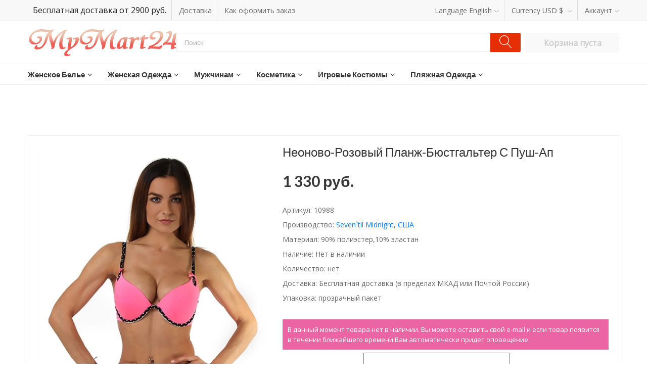

--- FILE ---
content_type: text/html; charset=utf-8
request_url: https://www.mymart24.ru/item/10988-neonovo-rozovji-planzh-byustgalter-s-push-ap/
body_size: 27094
content:


<!doctype html>
<html class="no-js" dir="ltr" xmlns="http://www.w3.org/1999/xhtml" xml:lang="ru" lang="ru">
<head id="ctl00_Head1">
<!-- Yandex.Metrika counter --> <script type="text/javascript" > (function(m,e,t,r,i,k,a){m[i]=m[i]||function(){(m[i].a=m[i].a||[]).push(arguments)}; m[i].l=1*new Date();k=e.createElement(t),a=e.getElementsByTagName(t)[0],k.async=1,k.src=r,a.parentNode.insertBefore(k,a)}) (window, document, "script", "https://mc.yandex.ru/metrika/tag.js", "ym"); ym(32747150, "init", { clickmap:true, trackLinks:true, accurateTrackBounce:true, webvisor:true }); </script> <noscript><div><img src="https://mc.yandex.ru/watch/32747150" style="position:absolute; left:-9999px;" alt="" /></div></noscript> <!-- /Yandex.Metrika counter -->
<!-- Global site tag (gtag.js) - Google Analytics -->
<script async src="https://www.googletagmanager.com/gtag/js?id=UA-68329829-1"></script>
<script>
  window.dataLayer = window.dataLayer || [];
  function gtag(){dataLayer.push(arguments);}
  gtag('js', new Date());

  gtag('config', 'UA-68329829-1');
</script>
<meta charset="utf-8" />
    <meta http-equiv="x-ua-compatible" content="ie=edge">
    <meta name="viewport" content="width=device-width, initial-scale=1, shrink-to-fit=no">
    <!-- Favicons -->
    <link rel="shortcut icon" href="/img/favicon.ico">
    <!-- Fontawesome css -->
    <link rel="stylesheet" href="/css/font-awesome.min.css">
    <!-- Ionicons css -->
    <link rel="stylesheet" href="/css/ionicons.min.css">
    <!-- linearicons css -->
    <link rel="stylesheet" href="/css/linearicons.css">
    <!-- Nice select css -->
    <link rel="stylesheet" href="/css/nice-select.css">
    <!-- Jquery fancybox css -->
    <link rel="stylesheet" href="/css/jquery.fancybox.css">
    <!-- Jquery ui price slider css -->
    <link rel="stylesheet" href="/css/jquery-ui.min.css">
    <!-- Meanmenu css -->
    <link rel="stylesheet" href="/css/meanmenu.min.css">
    <!-- Nivo slider css -->
    <link rel="stylesheet" href="/css/nivo-slider.css">
    <!-- Owl carousel css -->
    <link rel="stylesheet" href="/css/owl.carousel.min.css">
    <!-- Bootstrap css -->
    <link rel="stylesheet" href="/css/bootstrap.min.css">
    <!-- Custom css -->
    <link rel="stylesheet" href="/css/default.css">
    <!-- Main css -->
    <link rel="stylesheet" href="/css/style.css?2">
    <!-- Responsive css -->
    <link rel="stylesheet" href="/css/responsive.css?1">
    <!-- Modernizer js -->
    <script src="/js/vendor/modernizr-3.5.0.min.js"></script><link href="../../favicon.ico" rel="shortcut icon" /><meta name="keywords" content="неоново розовый планж бюстгальтер с пуш ап, неоново, розовый, планж, бюстгальтер, пуш, цена, купить, интернет-магазин, низкая цена, дешево, доставка, онлайн, недорого " /><meta name="description" content="Купить неоново-розовый планж-бюстгальтер с пуш-ап в интернет-магазине www.mymart24.ru с доставкой по Москве и всей России." /><meta http-equiv="Content-Type" content="text/html; charset=utf-8" /><meta content="Неоново-розовый планж-бюстгальтер с пуш-ап - www.mymart24.ru" property="og:title" /><meta content="Купить неоново-розовый планж-бюстгальтер с пуш-ап в интернет-магазине www.mymart24.ru с доставкой по Москве и всей России." property="og:description" /><meta content="website" property="og:type" /><meta content="www.mymart24.ru" property="og:site_name " /><meta content="ru_RU" property="og:locale " /><meta content="https://www.mymart24.ru/images/original/bafa802b-ad9a-4dcc-8979-c2be3b404d81.jpg" property="og:image" /><title>
	Неоново-розовый планж-бюстгальтер с пуш-ап
</title></head>
<body>
    <form name="aspnetForm" method="post" action="/item/10988-neonovo-rozovji-planzh-byustgalter-s-push-ap/" onsubmit="javascript:return WebForm_OnSubmit();" id="aspnetForm">
<div>
<input type="hidden" name="__EVENTTARGET" id="__EVENTTARGET" value="" />
<input type="hidden" name="__EVENTARGUMENT" id="__EVENTARGUMENT" value="" />
<input type="hidden" name="__VIEWSTATE" id="__VIEWSTATE" value="/wEPDwUENTM4MQ9kFgJmD2QWBAIBD2QWBAIFDxYCHgdjb250ZW50BasC0L3QtdC+0L3QvtCy0L4g0YDQvtC30L7QstGL0Lkg0L/Qu9Cw0L3QtiDQsdGO0YHRgtCz0LDQu9GM0YLQtdGAINGBINC/0YPRiCDQsNC/LCDQvdC10L7QvdC+0LLQviwg0YDQvtC30L7QstGL0LksINC/0LvQsNC90LYsINCx0Y7RgdGC0LPQsNC70YzRgtC10YAsINC/[base64]/Rg9GILdCw0L8g0LIg0LjQvdGC0LXRgNC90LXRgi3QvNCw0LPQsNC30LjQvdC1IHd3dy5teW1hcnQyNC5ydSDRgSDQtNC+0YHRgtCw0LLQutC+0Lkg0L/[base64]/[base64]/[base64]/[base64]/QvtGP0YHQsCDQtNC70Y8g0YfRg9C70L7QuhYCHwsFCWNhbm9uaWNhbGQCCw9kFgICAQ8PFgQfCgUUfi9wb2R2eWF6a2ktbmEtbm9ndS8fBgUQ0J/[base64]/[base64]/[base64]/[base64]/[base64]/[base64]/QttC90LDRjyDQvtC00LXQttC00LA8aSBjbGFzcz0iZmEgZmEtYW5nbGUtZG93biI+PC9pPjwvYT5kAgMPFCsAAg8WBB8IZx8JAgNkZBYCZg9kFgYCAQ9kFgICAQ8PFgQfCgUTfi9wbHlhemhuamUtcGxhdHlhLx8GBRvQn9C70Y/QttC90YvQtSDQv9C70LDRgtGM0Y8WAh8LBQljYW5vbmljYWxkAgIPZBYCAgEPDxYEHwoFG34vcGx5YXpobmplLXR1bmlraS1pLXBhcmVvLx8GBRrQotGD0L3QuNC60Lgg0Lgg0L/[base64]/[base64]/[base64]/[base64]/[base64]/[base64]/[base64]/[base64]/[base64]/Rg9GILdCw0L8eDUFsdGVybmF0ZVRleHQFTtCd0LXQvtC90L7QstC+LdGA0L7Qt9C+0LLRi9C5INC/[base64]/[base64]/Qu9Cw0L3Qti3QsdGO0YHRgtCz0LDQu9GM0YLQtdGAINGBINC/0YPRiC3QsNC/[base64]/QvtC70LjRjdGB0YLQtdGALDEwJSDRjdC70LDRgdGC0LDQvWQCGQ8WAh8GBRjQndC10YIg0LIg0L3QsNC70LjRh9C40LhkAhsPDxYCHwdnZBYCAgEPDxYCHwYFBtC90LXRgmRkAiUPDxYCHwdnZBYCAgEPFgIfBgVl0JHQtdGB0L/Qu9Cw0YLQvdCw0Y8g0LTQvtGB0YLQsNCy0LrQsCAo0LIg0L/RgNC10LTQtdC70LDRhSDQnNCa0JDQlCDQuNC70Lgg0J/QvtGH0YLQvtC5INCg0L7RgdGB0LjQuClkAikPDxYCHwdnZBYCAgEPFgIfBgUf0L/RgNC+0LfRgNCw0YfQvdGL0Lkg0L/[base64]/[base64]/0LjRgtGMINC90LXQvtC90L7QstC+LdGA0L7Qt9C+0LLRi9C5INC/0LvQsNC90LYt0LHRjtGB0YLQs9Cw0LvRjNGC0LXRgCDRgSDQv9GD0Ygt0LDQvyDQsiDQuNC90YLQtdGA0L3QtdGCLdC80LDQs9Cw0LfQuNC90LUg0LIg0JzQvtGB0LrQstC1INGBINC00L7RgdGC0LDQstC60L7QuSDQuNC70Lgg0LTQvtGB0YLQsNCy0LrQvtC5INC/0L7Rh9GC0L7QuSDQv9C+INCy0YHQtdC5INCg0L7RgdGB0LjQuC48L2Rpdj5kAjkPDxYCHwoFGy9vcGluaW9uL2FkZC8/[base64]/////w9kBTBjdGwwMCRIZWFkZXJTaWRlJGN0bDAwJGx2VG9wTWVudSRjdHJsNCRsdlN1Yk1lbnUPFCsADmRkZGRkZGQ8KwAQAAIQZGRkZgL/////D2QFIWN0bDAwJENlbnRlclNpZGUkY3RsMDAkbHZPcGlub2lucw9nZAU2Y3RsMDAkSGVhZGVyU2lkZSRjdGwwMCRsdk1vYmlsZVRvcE1lbnUkY3RybDAkbHZTdWJNZW51DxQrAA5kZGRkZGRkPCsAEAACEGRkZGYC/////w9kBR5jdGwwMCRIZWFkZXJTaWRlJGN0bDAwJGx2RHJvcHMPZ2QFMGN0bDAwJEhlYWRlclNpZGUkY3RsMDAkbHZUb3BNZW51JGN0cmwxJGx2U3ViTWVudQ8UKwAOZGRkZGRkZDwrAAwAAgxkZGRmAv////[base64]/////w9kBSZjdGwwMCRDZW50ZXJTaWRlJGN0bDAwJGx2VXNlckFsc29XYXRjaA9nZAUwY3RsMDAkSGVhZGVyU2lkZSRjdGwwMCRsdlRvcE1lbnUkY3RybDMkbHZTdWJNZW51DxQrAA5kZGRkZGRkPCsACQACCWRkZGYC/////w9kBTZjdGwwMCRIZWFkZXJTaWRlJGN0bDAwJGx2TW9iaWxlVG9wTWVudSRjdHJsMSRsdlN1Yk1lbnUPFCsADmRkZGRkZGQ8KwAMAAIMZGRkZgL/////D2QFNmN0bDAwJEhlYWRlclNpZGUkY3RsMDAkbHZNb2JpbGVUb3BNZW51JGN0cmw1JGx2U3ViTWVudQ8UKwAOZGRkZGRkZBQrAANkZGQCA2RkZGYC/////w9kBTZjdGwwMCRIZWFkZXJTaWRlJGN0bDAwJGx2TW9iaWxlVG9wTWVudSRjdHJsNCRsdlN1Yk1lbnUPFCsADmRkZGRkZGQ8KwAQAAIQZGRkZgL/////D2QFH2N0bDAwJENlbnRlclNpZGUkY3RsMDAkbHZJbWdCaWcPFCsADmRkZGRkZGQUKwACZGQCAmRkZGYC/////w9kBTBjdGwwMCRIZWFkZXJTaWRlJGN0bDAwJGx2VG9wTWVudSRjdHJsMiRsdlN1Yk1lbnUPFCsADmRkZGRkZGQ8KwAFAAIFZGRkZgL/////D2QFNmN0bDAwJEhlYWRlclNpZGUkY3RsMDAkbHZNb2JpbGVUb3BNZW51JGN0cmwzJGx2U3ViTWVudQ8UKwAOZGRkZGRkZDwrAAkAAglkZGRmAv////8PZAU2Y3RsMDAkSGVhZGVyU2lkZSRjdGwwMCRsdk1vYmlsZVRvcE1lbnUkY3RybDIkbHZTdWJNZW51DxQrAA5kZGRkZGRkPCsABQACBWRkZGYC/////w9kBTBjdGwwMCRIZWFkZXJTaWRlJGN0bDAwJGx2VG9wTWVudSRjdHJsNSRsdlN1Yk1lbnUPFCsADmRkZGRkZGQUKwADZGRkAgNkZGRmAv////8PZAUgY3RsMDAkSGVhZGVyU2lkZSRjdGwwMCRsdlRvcE1lbnUPFCsADmRkZGRkZGQ8KwAGAAIGZGRkZgL/////D2QFJmN0bDAwJEhlYWRlclNpZGUkY3RsMDAkbHZNb2JpbGVUb3BNZW51DxQrAA5kZGRkZGRkPCsABgACBmRkZGYC/////w9ke5wTbff/97WbmszJj0G2tRmMHk8=" />
</div>

<script type="text/javascript">
//<![CDATA[
var theForm = document.forms['aspnetForm'];
if (!theForm) {
    theForm = document.aspnetForm;
}
function __doPostBack(eventTarget, eventArgument) {
    if (!theForm.onsubmit || (theForm.onsubmit() != false)) {
        theForm.__EVENTTARGET.value = eventTarget;
        theForm.__EVENTARGUMENT.value = eventArgument;
        theForm.submit();
    }
}
//]]>
</script>


<script src="/WebResource.axd?d=BNfMbnzuADeDq6CXAw70eHYqvsDOw6GZrN3FNddy1BUEhDzyeXahwSyJQms3qNl6I0FatopccKXt9SSvIWUPJEp3zLM1&amp;t=638901649900000000" type="text/javascript"></script>


<script src="/WebResource.axd?d=FoHenv2QgOPlND3oIho_Tp3982jI35-ZfpdZVjBBsZMIS97AFm4jteRZkWxgNuMjE0Y7nzzUmBxpvBji62-ZT97rExc6jZb8R9hZurSTJWCF4Wla0&amp;t=638901649900000000" type="text/javascript"></script>
<script type="text/javascript">
//<![CDATA[
function WebForm_OnSubmit() {
if (typeof(ValidatorOnSubmit) == "function" && ValidatorOnSubmit() == false) return false;
return true;
}
//]]>
</script>

<div>

	<input type="hidden" name="__VIEWSTATEGENERATOR" id="__VIEWSTATEGENERATOR" value="CA0B0334" />
	<input type="hidden" name="__EVENTVALIDATION" id="__EVENTVALIDATION" value="/wEdAAf2KuRU7/HN5AEwWcQdcSS227ecXICF1EsfUHVdeS1EGutLNJv+U955KaVTQntIo4ClDaaYbPFNIYZbNYAgpljQks7NXEHwTIrzz2QPO6m7iIySsKnBR+IbsAmBfqkLfzuS7M3PNb29wfKe1sIbUxEBO9tk3BViLBCpn4EpDqPedGor4Q0=" />
</div>
    <div  class="wrapper">
        
        

<!-- <div class="popup_banner container">
    <div class="banner_popup_area col-img">
            <a href="/zhenskoe-nizhnee-bele/?from=topbanner"><img src="/userfiles/TopBanner.png?1=2" alt="Чёрная пятниац на MyMart24.ru" title="Женское белье со скидкой 30%" /></a>
    </div>
</div> -->
<header>
    <!-- Header Top Start Here HUINYA SERAYA -->
        <div class="header-top-area">
            <div class="container">
                <!-- Header Top Start -->
                <div class="header-top">
                    <ul>
                        <li>Бесплатная доставка от 2900 руб.</li>
                        <li><a href="/help/dostavka/">Доставка</a></li>
                        <li><a href="/help/how-to-order/">Как оформить заказ</a></li>
                    </ul>
                    <ul>                                          
                        <li><span>Language</span> <a href="#">English<i class="lnr lnr-chevron-down"></i></a>
                            <!-- Dropdown Start -->
                            <ul class="ht-dropdown">
                                <li><a href="#"><img src="/img/header/1.jpg" alt="language-selector">English</a></li>
                                <li><a href="#"><img src="/img/header/2.jpg" alt="language-selector">Francis</a></li>
                            </ul>
                            <!-- Dropdown End -->
                        </li>
                        <li><span>Currency</span><a href="#"> USD $ <i class="lnr lnr-chevron-down"></i></a>
                            <!-- Dropdown Start -->
                            <ul class="ht-dropdown">
                                <li><a href="#">&#36; USD</a></li>
                                <li><a href="#"> € Euro</a></li>
                                <li><a href="#">&#163; Pound Sterling</a></li>
                            </ul>
                            <!-- Dropdown End -->
                        </li>
                        <li><a href="#">Аккаунт<i class="lnr lnr-chevron-down"></i></a>
                            <!-- Dropdown Start -->
                            <div id="ctl00_HeaderSide_ctl00_pnlNotAuth">
	
                                <ul class="ht-dropdown">
                                    <li><a href="/login/">Войти</a></li>
                                    <li><a href="/registration/">Регистрация</a></li>
                                </ul>
                            
</div>
                            
                            <!-- Dropdown End -->
                        </li> 
                    </ul>
                </div>
                <!-- Header Top End -->
            </div>
            <!-- Container End -->
        </div>
        <!-- Header Top End Here -->
    <!-- Header Middle Start Here LOGO/SEARCH -->
        <div class="header-middle ptb-15">
            <div class="container">
                <div class="row align-items-center no-gutters">
                    <div class="col-lg-3 col-md-12">
                        <div class="logo mb-all-30">
                            <a href="/"><img src="/img/logo.png" alt="logo-image"></a>
                        </div>
                    </div>
                    <!-- Categorie Search Box Start Here -->
                    <div class="col-lg-7 col-md-8 ml-auto mr-auto col-10">
                        <div id="ctl00_HeaderSide_ctl00_pnlSearch" class="categorie-search-box" onkeypress="javascript:return WebForm_FireDefaultButton(event, &#39;ctl00_HeaderSide_ctl00_lnkbtnSearch&#39;)">
	
                            <input name="ctl00$HeaderSide$ctl00$txtSearch" type="text" value="Поиск" id="ctl00_HeaderSide_ctl00_txtSearch" onfocus="if(this.value==&#39;Поиск&#39;){this.value=&#39;&#39;};" onblur="if(this.value==&#39;&#39;){this.value=&#39;Поиск&#39;};" />
                            <a id="ctl00_HeaderSide_ctl00_lnkbtnSearch" href="javascript:__doPostBack(&#39;ctl00$HeaderSide$ctl00$lnkbtnSearch&#39;,&#39;&#39;)"><i class="lnr lnr-magnifier"></i></a>
                        
</div>
                    </div>
                    <!-- Categorie Search Box End Here -->
                    <!-- Cart Box Start Here -->
                    <div class="col-lg-2 col-md-12">
                        <div class="cart-box mt-all-30">
                            <div id="ctl00_HeaderSide_ctl00_pnlCart" class="topcartempty">
	
                                
                                <b>Корзина пуста</b>
                            
</div>
                        </div>
                    </div>
                    <!-- Cart Box End Here -->
                </div>
                <!-- Row End -->
            </div>
            <!-- Container End -->
        </div>
    <!-- Header Middle End Here -->

    <!-- Header Bottom Start Here MENU -->
        <div class="header-bottom  header-sticky">
            <div class="container">
                <div class="row align-items-center">                    
                    <div class="col-xl-12 col-lg-12 col-md-12 ">
                        
                                <nav class="d-none d-lg-block">
                                    <ul class="header-bottom-list d-flex">
                                        
                                <li>
                                    <a rel="canonical" href="/zhenskoe-nizhnee-bele/">Женское белье<i class="fa fa-angle-down"></i></a>
                                    
                                            <ul class="ht-dropdown">
                                                
                                            <li>
                                                <a id="ctl00_HeaderSide_ctl00_lvTopMenu_ctrl0_lvSubMenu_ctrl0_hplSubMenu" rel="canonical" href="../../bodi-zhenskoe/">Боди</a>
                                            </li>
                                        
                                            <li>
                                                <a id="ctl00_HeaderSide_ctl00_lvTopMenu_ctrl0_lvSubMenu_ctrl1_hplSubMenu" rel="canonical" href="../../bustgalteri/">Бюстгальтеры</a>
                                            </li>
                                        
                                            <li>
                                                <a id="ctl00_HeaderSide_ctl00_lvTopMenu_ctrl0_lvSubMenu_ctrl2_hplSubMenu" rel="canonical" href="../../penuari/">Пеньюары</a>
                                            </li>
                                        
                                            <li>
                                                <a id="ctl00_HeaderSide_ctl00_lvTopMenu_ctrl0_lvSubMenu_ctrl3_hplSubMenu" rel="canonical" href="../../kozha-lakovoe-bele/">Кожа, лаковое белье</a>
                                            </li>
                                        
                                            <li>
                                                <a id="ctl00_HeaderSide_ctl00_lvTopMenu_ctrl0_lvSubMenu_ctrl4_hplSubMenu" rel="canonical" href="../../kolgotki/">Колготки</a>
                                            </li>
                                        
                                            <li>
                                                <a id="ctl00_HeaderSide_ctl00_lvTopMenu_ctrl0_lvSubMenu_ctrl5_hplSubMenu" rel="canonical" href="../../kombinezoni-ketsyuit/">Комбинезоны, кэтсьюиты</a>
                                            </li>
                                        
                                            <li>
                                                <a id="ctl00_HeaderSide_ctl00_lvTopMenu_ctrl0_lvSubMenu_ctrl6_hplSubMenu" rel="canonical" href="../../komplekti-zhenskogo-belya/">Комплекты белья</a>
                                            </li>
                                        
                                            <li>
                                                <a id="ctl00_HeaderSide_ctl00_lvTopMenu_ctrl0_lvSubMenu_ctrl7_hplSubMenu" rel="canonical" href="../../korseti-zhenskie/">Корсеты, грации</a>
                                            </li>
                                        
                                            <li>
                                                <a id="ctl00_HeaderSide_ctl00_lvTopMenu_ctrl0_lvSubMenu_ctrl8_hplSubMenu" rel="canonical" href="../../buste/">Бюстье</a>
                                            </li>
                                        
                                            <li>
                                                <a id="ctl00_HeaderSide_ctl00_lvTopMenu_ctrl0_lvSubMenu_ctrl9_hplSubMenu" rel="canonical" href="../../poyasa-dlya-chulok/">Пояса для чулок</a>
                                            </li>
                                        
                                            <li>
                                                <a id="ctl00_HeaderSide_ctl00_lvTopMenu_ctrl0_lvSubMenu_ctrl10_hplSubMenu" rel="canonical" href="../../podvyazki-na-nogu/">Подвязки</a>
                                            </li>
                                        
                                            <li>
                                                <a id="ctl00_HeaderSide_ctl00_lvTopMenu_ctrl0_lvSubMenu_ctrl11_hplSubMenu" rel="canonical" href="../../nakladki-na-grud/">Пэстисы, накладки на грудь</a>
                                            </li>
                                        
                                            <li>
                                                <a id="ctl00_HeaderSide_ctl00_lvTopMenu_ctrl0_lvSubMenu_ctrl12_hplSubMenu" rel="canonical" href="../../sorochki-zhenskie/">Сорочки</a>
                                            </li>
                                        
                                            <li>
                                                <a id="ctl00_HeaderSide_ctl00_lvTopMenu_ctrl0_lvSubMenu_ctrl13_hplSubMenu" rel="canonical" href="../../trusi-zhenskie/">Трусики</a>
                                            </li>
                                        
                                            <li>
                                                <a id="ctl00_HeaderSide_ctl00_lvTopMenu_ctrl0_lvSubMenu_ctrl14_hplSubMenu" rel="canonical" href="../../chulki-zhenskie/">Чулки</a>
                                            </li>
                                        
                                            <li>
                                                <a id="ctl00_HeaderSide_ctl00_lvTopMenu_ctrl0_lvSubMenu_ctrl15_hplSubMenu" rel="canonical" href="../../drugoe-zhenskoe-bele/">Другое</a>
                                            </li>
                                        
                                            </ul>
                                        
                                </li>
                            
                                <li>
                                    <a rel="canonical" href="/zhenskaya-odezhda/">Женская одежда<i class="fa fa-angle-down"></i></a>
                                    
                                            <ul class="ht-dropdown">
                                                
                                            <li>
                                                <a id="ctl00_HeaderSide_ctl00_lvTopMenu_ctrl1_lvSubMenu_ctrl0_hplSubMenu" rel="canonical" href="../../portupei-i-garteri/">Портупеи и гартеры</a>
                                            </li>
                                        
                                            <li>
                                                <a id="ctl00_HeaderSide_ctl00_lvTopMenu_ctrl1_lvSubMenu_ctrl1_hplSubMenu" rel="canonical" href="../../tuniki/">Туники</a>
                                            </li>
                                        
                                            <li>
                                                <a id="ctl00_HeaderSide_ctl00_lvTopMenu_ctrl1_lvSubMenu_ctrl2_hplSubMenu" rel="canonical" href="../../halati-zhenskie/">Халатики</a>
                                            </li>
                                        
                                            <li>
                                                <a id="ctl00_HeaderSide_ctl00_lvTopMenu_ctrl1_lvSubMenu_ctrl3_hplSubMenu" rel="canonical" href="../../pizhami-zhenskie/">Пижамы</a>
                                            </li>
                                        
                                            <li>
                                                <a id="ctl00_HeaderSide_ctl00_lvTopMenu_ctrl1_lvSubMenu_ctrl4_hplSubMenu" rel="canonical" href="../../bluzki-topi-zhenskie/">Блузки, топы</a>
                                            </li>
                                        
                                            <li>
                                                <a id="ctl00_HeaderSide_ctl00_lvTopMenu_ctrl1_lvSubMenu_ctrl5_hplSubMenu" rel="canonical" href="../../noski-zhenskie/">Носки, гольфы</a>
                                            </li>
                                        
                                            <li>
                                                <a id="ctl00_HeaderSide_ctl00_lvTopMenu_ctrl1_lvSubMenu_ctrl6_hplSubMenu" rel="canonical" href="../../leginsi-zhenskie/">Легинсы</a>
                                            </li>
                                        
                                            <li>
                                                <a id="ctl00_HeaderSide_ctl00_lvTopMenu_ctrl1_lvSubMenu_ctrl7_hplSubMenu" rel="canonical" href="../../perchatki-zhenskie/">Перчатки</a>
                                            </li>
                                        
                                            <li>
                                                <a id="ctl00_HeaderSide_ctl00_lvTopMenu_ctrl1_lvSubMenu_ctrl8_hplSubMenu" rel="canonical" href="../../platya-zhenskie/">Платья</a>
                                            </li>
                                        
                                            <li>
                                                <a id="ctl00_HeaderSide_ctl00_lvTopMenu_ctrl1_lvSubMenu_ctrl9_hplSubMenu" rel="canonical" href="../../ubki-zhenskie/">Юбки</a>
                                            </li>
                                        
                                            <li>
                                                <a id="ctl00_HeaderSide_ctl00_lvTopMenu_ctrl1_lvSubMenu_ctrl10_hplSubMenu" rel="canonical" href="../../pariki-zhenskie/">Парики, накладные волосы</a>
                                            </li>
                                        
                                            <li>
                                                <a id="ctl00_HeaderSide_ctl00_lvTopMenu_ctrl1_lvSubMenu_ctrl11_hplSubMenu" rel="canonical" href="../../zhenksie-ukrashenia/">Украшения</a>
                                            </li>
                                        
                                            </ul>
                                        
                                </li>
                            
                                <li>
                                    <a rel="canonical" href="/muzhskoe-nizhnee-bele/">Мужчинам<i class="fa fa-angle-down"></i></a>
                                    
                                            <ul class="ht-dropdown">
                                                
                                            <li>
                                                <a id="ctl00_HeaderSide_ctl00_lvTopMenu_ctrl2_lvSubMenu_ctrl0_hplSubMenu" rel="canonical" href="../../maiki-muzhskie/">Майки, футболки</a>
                                            </li>
                                        
                                            <li>
                                                <a id="ctl00_HeaderSide_ctl00_lvTopMenu_ctrl2_lvSubMenu_ctrl1_hplSubMenu" rel="canonical" href="../../igrovie-kostumi/for-man/">Костюмы</a>
                                            </li>
                                        
                                            <li>
                                                <a id="ctl00_HeaderSide_ctl00_lvTopMenu_ctrl2_lvSubMenu_ctrl2_hplSubMenu" rel="canonical" href="../../trusi-muzhskie/">Трусы</a>
                                            </li>
                                        
                                            <li>
                                                <a id="ctl00_HeaderSide_ctl00_lvTopMenu_ctrl2_lvSubMenu_ctrl3_hplSubMenu" rel="canonical" href="../../halati-muzhskie/">Халаты</a>
                                            </li>
                                        
                                            <li>
                                                <a id="ctl00_HeaderSide_ctl00_lvTopMenu_ctrl2_lvSubMenu_ctrl4_hplSubMenu" rel="canonical" href="../../pizhami-muzhskie/">Пижамы</a>
                                            </li>
                                        
                                            </ul>
                                        
                                </li>
                            
                                <li>
                                    <a rel="canonical" href="/kosmetika-parfumeriya/">Косметика<i class="fa fa-angle-down"></i></a>
                                    
                                            <ul class="ht-dropdown">
                                                
                                            <li>
                                                <a id="ctl00_HeaderSide_ctl00_lvTopMenu_ctrl3_lvSubMenu_ctrl0_hplSubMenu" rel="canonical" href="../../duhi-zhenskie/">Женские духи</a>
                                            </li>
                                        
                                            <li>
                                                <a id="ctl00_HeaderSide_ctl00_lvTopMenu_ctrl3_lvSubMenu_ctrl1_hplSubMenu" rel="canonical" href="../../duhi-muzhskie/">Мужские духи</a>
                                            </li>
                                        
                                            <li>
                                                <a id="ctl00_HeaderSide_ctl00_lvTopMenu_ctrl3_lvSubMenu_ctrl2_hplSubMenu" rel="canonical" href="../../vibratori/vodonepronicaemie/">Концентраты феромонов</a>
                                            </li>
                                        
                                            <li>
                                                <a id="ctl00_HeaderSide_ctl00_lvTopMenu_ctrl3_lvSubMenu_ctrl3_hplSubMenu" rel="canonical" href="../../intimnaya-kosmetika/">Интимная косметика</a>
                                            </li>
                                        
                                            <li>
                                                <a id="ctl00_HeaderSide_ctl00_lvTopMenu_ctrl3_lvSubMenu_ctrl4_hplSubMenu" rel="canonical" href="../../nakladnie-nogti/">Накладные ногти, типсы</a>
                                            </li>
                                        
                                            <li>
                                                <a id="ctl00_HeaderSide_ctl00_lvTopMenu_ctrl3_lvSubMenu_ctrl5_hplSubMenu" rel="canonical" href="../../kosmetika-dlya-vanni/">Для ванны</a>
                                            </li>
                                        
                                            <li>
                                                <a id="ctl00_HeaderSide_ctl00_lvTopMenu_ctrl3_lvSubMenu_ctrl6_hplSubMenu" rel="canonical" href="../../massazhnie-masla/">Массажные масла</a>
                                            </li>
                                        
                                            <li>
                                                <a id="ctl00_HeaderSide_ctl00_lvTopMenu_ctrl3_lvSubMenu_ctrl7_hplSubMenu" rel="canonical" href="../../massazhnie-svechi/">Массажные свечи</a>
                                            </li>
                                        
                                            <li>
                                                <a id="ctl00_HeaderSide_ctl00_lvTopMenu_ctrl3_lvSubMenu_ctrl8_hplSubMenu" rel="canonical" href="../../nakladnie-resnici/">Накладные ресницы</a>
                                            </li>
                                        
                                            </ul>
                                        
                                </li>
                            
                                <li>
                                    <a rel="canonical" href="/igrovie-kostumi/">Игровые костюмы<i class="fa fa-angle-down"></i></a>
                                    
                                            <ul class="ht-dropdown">
                                                
                                            <li>
                                                <a id="ctl00_HeaderSide_ctl00_lvTopMenu_ctrl4_lvSubMenu_ctrl0_hplSubMenu" rel="canonical" href="../../igrovie-kostumi/gornichnaya/">Горничная</a>
                                            </li>
                                        
                                            <li>
                                                <a id="ctl00_HeaderSide_ctl00_lvTopMenu_ctrl4_lvSubMenu_ctrl1_hplSubMenu" rel="canonical" href="../../igrovie-kostumi/zaiki/">Зайки</a>
                                            </li>
                                        
                                            <li>
                                                <a id="ctl00_HeaderSide_ctl00_lvTopMenu_ctrl4_lvSubMenu_ctrl2_hplSubMenu" rel="canonical" href="../../igrovie-kostumi/koshki/">Кошечки</a>
                                            </li>
                                        
                                            <li>
                                                <a id="ctl00_HeaderSide_ctl00_lvTopMenu_ctrl4_lvSubMenu_ctrl3_hplSubMenu" rel="canonical" href="../../igrovie-kostumi/maski/">Маски</a>
                                            </li>
                                        
                                            <li>
                                                <a id="ctl00_HeaderSide_ctl00_lvTopMenu_ctrl4_lvSubMenu_ctrl4_hplSubMenu" rel="canonical" href="../../igrovie-kostumi/medpersonal/">Медперсонал</a>
                                            </li>
                                        
                                            <li>
                                                <a id="ctl00_HeaderSide_ctl00_lvTopMenu_ctrl4_lvSubMenu_ctrl5_hplSubMenu" rel="canonical" href="../../igrovie-kostumi/moryachki/">Морячки и пираты</a>
                                            </li>
                                        
                                            <li>
                                                <a id="ctl00_HeaderSide_ctl00_lvTopMenu_ctrl4_lvSubMenu_ctrl6_hplSubMenu" rel="canonical" href="../../igrovie-kostumi/novogodnie/">Новогодние костюмы</a>
                                            </li>
                                        
                                            <li>
                                                <a id="ctl00_HeaderSide_ctl00_lvTopMenu_ctrl4_lvSubMenu_ctrl7_hplSubMenu" rel="canonical" href="../../igrovie-kostumi/oficiant/">Официант</a>
                                            </li>
                                        
                                            <li>
                                                <a id="ctl00_HeaderSide_ctl00_lvTopMenu_ctrl4_lvSubMenu_ctrl8_hplSubMenu" rel="canonical" href="../../igrovie-kostumi/policia/">Полицейские</a>
                                            </li>
                                        
                                            <li>
                                                <a id="ctl00_HeaderSide_ctl00_lvTopMenu_ctrl4_lvSubMenu_ctrl9_hplSubMenu" rel="canonical" href="../../igrovie-kostumi/sekretari/">Секретари</a>
                                            </li>
                                        
                                            <li>
                                                <a id="ctl00_HeaderSide_ctl00_lvTopMenu_ctrl4_lvSubMenu_ctrl10_hplSubMenu" rel="canonical" href="../../igrovie-kostumi/piloti-i-stuardessi/">Стюардессы и пилоты</a>
                                            </li>
                                        
                                            <li>
                                                <a id="ctl00_HeaderSide_ctl00_lvTopMenu_ctrl4_lvSubMenu_ctrl11_hplSubMenu" rel="canonical" href="../../igrovie-kostumi/halloween/">Хэллоуин</a>
                                            </li>
                                        
                                            <li>
                                                <a id="ctl00_HeaderSide_ctl00_lvTopMenu_ctrl4_lvSubMenu_ctrl12_hplSubMenu" rel="canonical" href="../../igrovie-kostumi/shkola/">Школьницы и учительницы</a>
                                            </li>
                                        
                                            <li>
                                                <a id="ctl00_HeaderSide_ctl00_lvTopMenu_ctrl4_lvSubMenu_ctrl13_hplSubMenu" rel="canonical" href="../../igrovie-kostumi/aksessuari/">Игровые аксессуары</a>
                                            </li>
                                        
                                            <li>
                                                <a id="ctl00_HeaderSide_ctl00_lvTopMenu_ctrl4_lvSubMenu_ctrl14_hplSubMenu" rel="canonical" href="../../igrovie-kostumi/drugie-kostumi/">Другие костюмы</a>
                                            </li>
                                        
                                            <li>
                                                <a id="ctl00_HeaderSide_ctl00_lvTopMenu_ctrl4_lvSubMenu_ctrl15_hplSubMenu" rel="canonical" href="../../igrovie-kostumi/for-man/">Мужские костюмы</a>
                                            </li>
                                        
                                            </ul>
                                        
                                </li>
                            
                                <li>
                                    <a rel="canonical" href="/plyazhnaya-odezhda/">Пляжная одежда<i class="fa fa-angle-down"></i></a>
                                    
                                            <ul class="ht-dropdown">
                                                
                                            <li>
                                                <a id="ctl00_HeaderSide_ctl00_lvTopMenu_ctrl5_lvSubMenu_ctrl0_hplSubMenu" rel="canonical" href="../../plyazhnje-platya/">Пляжные платья</a>
                                            </li>
                                        
                                            <li>
                                                <a id="ctl00_HeaderSide_ctl00_lvTopMenu_ctrl5_lvSubMenu_ctrl1_hplSubMenu" rel="canonical" href="../../plyazhnje-tuniki-i-pareo/">Туники и парео</a>
                                            </li>
                                        
                                            <li>
                                                <a id="ctl00_HeaderSide_ctl00_lvTopMenu_ctrl5_lvSubMenu_ctrl2_hplSubMenu" rel="canonical" href="../../kupalniki-zhenskie/">Купальники</a>
                                            </li>
                                        
                                            </ul>
                                        
                                </li>
                            
                                    </ul>
                                </nav>
                            
                        <div class="mobile-menu d-block d-lg-none">
                            <nav>
                                <ul>
                                    
                                            
                                            <li>
                                                <a rel="canonical" href="/zhenskoe-nizhnee-bele/">Женское белье<i class="fa fa-angle-down"></i></a>
                                                
                                                        <ul>
                                                            
                                                        <li>
                                                            <a id="ctl00_HeaderSide_ctl00_lvMobileTopMenu_ctrl0_lvSubMenu_ctrl0_hplSubMenu" rel="canonical" href="../../bodi-zhenskoe/">Боди</a>
                                                        </li>
                                                    
                                                        <li>
                                                            <a id="ctl00_HeaderSide_ctl00_lvMobileTopMenu_ctrl0_lvSubMenu_ctrl1_hplSubMenu" rel="canonical" href="../../bustgalteri/">Бюстгальтеры</a>
                                                        </li>
                                                    
                                                        <li>
                                                            <a id="ctl00_HeaderSide_ctl00_lvMobileTopMenu_ctrl0_lvSubMenu_ctrl2_hplSubMenu" rel="canonical" href="../../penuari/">Пеньюары</a>
                                                        </li>
                                                    
                                                        <li>
                                                            <a id="ctl00_HeaderSide_ctl00_lvMobileTopMenu_ctrl0_lvSubMenu_ctrl3_hplSubMenu" rel="canonical" href="../../kozha-lakovoe-bele/">Кожа, лаковое белье</a>
                                                        </li>
                                                    
                                                        <li>
                                                            <a id="ctl00_HeaderSide_ctl00_lvMobileTopMenu_ctrl0_lvSubMenu_ctrl4_hplSubMenu" rel="canonical" href="../../kolgotki/">Колготки</a>
                                                        </li>
                                                    
                                                        <li>
                                                            <a id="ctl00_HeaderSide_ctl00_lvMobileTopMenu_ctrl0_lvSubMenu_ctrl5_hplSubMenu" rel="canonical" href="../../kombinezoni-ketsyuit/">Комбинезоны, кэтсьюиты</a>
                                                        </li>
                                                    
                                                        <li>
                                                            <a id="ctl00_HeaderSide_ctl00_lvMobileTopMenu_ctrl0_lvSubMenu_ctrl6_hplSubMenu" rel="canonical" href="../../komplekti-zhenskogo-belya/">Комплекты белья</a>
                                                        </li>
                                                    
                                                        <li>
                                                            <a id="ctl00_HeaderSide_ctl00_lvMobileTopMenu_ctrl0_lvSubMenu_ctrl7_hplSubMenu" rel="canonical" href="../../korseti-zhenskie/">Корсеты, грации</a>
                                                        </li>
                                                    
                                                        <li>
                                                            <a id="ctl00_HeaderSide_ctl00_lvMobileTopMenu_ctrl0_lvSubMenu_ctrl8_hplSubMenu" rel="canonical" href="../../buste/">Бюстье</a>
                                                        </li>
                                                    
                                                        <li>
                                                            <a id="ctl00_HeaderSide_ctl00_lvMobileTopMenu_ctrl0_lvSubMenu_ctrl9_hplSubMenu" rel="canonical" href="../../poyasa-dlya-chulok/">Пояса для чулок</a>
                                                        </li>
                                                    
                                                        <li>
                                                            <a id="ctl00_HeaderSide_ctl00_lvMobileTopMenu_ctrl0_lvSubMenu_ctrl10_hplSubMenu" rel="canonical" href="../../podvyazki-na-nogu/">Подвязки</a>
                                                        </li>
                                                    
                                                        <li>
                                                            <a id="ctl00_HeaderSide_ctl00_lvMobileTopMenu_ctrl0_lvSubMenu_ctrl11_hplSubMenu" rel="canonical" href="../../nakladki-na-grud/">Пэстисы, накладки на грудь</a>
                                                        </li>
                                                    
                                                        <li>
                                                            <a id="ctl00_HeaderSide_ctl00_lvMobileTopMenu_ctrl0_lvSubMenu_ctrl12_hplSubMenu" rel="canonical" href="../../sorochki-zhenskie/">Сорочки</a>
                                                        </li>
                                                    
                                                        <li>
                                                            <a id="ctl00_HeaderSide_ctl00_lvMobileTopMenu_ctrl0_lvSubMenu_ctrl13_hplSubMenu" rel="canonical" href="../../trusi-zhenskie/">Трусики</a>
                                                        </li>
                                                    
                                                        <li>
                                                            <a id="ctl00_HeaderSide_ctl00_lvMobileTopMenu_ctrl0_lvSubMenu_ctrl14_hplSubMenu" rel="canonical" href="../../chulki-zhenskie/">Чулки</a>
                                                        </li>
                                                    
                                                        <li>
                                                            <a id="ctl00_HeaderSide_ctl00_lvMobileTopMenu_ctrl0_lvSubMenu_ctrl15_hplSubMenu" rel="canonical" href="../../drugoe-zhenskoe-bele/">Другое</a>
                                                        </li>
                                                    
                                                        </ul>
                                                    
                                            </li>
                                        
                                            <li>
                                                <a rel="canonical" href="/zhenskaya-odezhda/">Женская одежда<i class="fa fa-angle-down"></i></a>
                                                
                                                        <ul>
                                                            
                                                        <li>
                                                            <a id="ctl00_HeaderSide_ctl00_lvMobileTopMenu_ctrl1_lvSubMenu_ctrl0_hplSubMenu" rel="canonical" href="../../portupei-i-garteri/">Портупеи и гартеры</a>
                                                        </li>
                                                    
                                                        <li>
                                                            <a id="ctl00_HeaderSide_ctl00_lvMobileTopMenu_ctrl1_lvSubMenu_ctrl1_hplSubMenu" rel="canonical" href="../../tuniki/">Туники</a>
                                                        </li>
                                                    
                                                        <li>
                                                            <a id="ctl00_HeaderSide_ctl00_lvMobileTopMenu_ctrl1_lvSubMenu_ctrl2_hplSubMenu" rel="canonical" href="../../halati-zhenskie/">Халатики</a>
                                                        </li>
                                                    
                                                        <li>
                                                            <a id="ctl00_HeaderSide_ctl00_lvMobileTopMenu_ctrl1_lvSubMenu_ctrl3_hplSubMenu" rel="canonical" href="../../pizhami-zhenskie/">Пижамы</a>
                                                        </li>
                                                    
                                                        <li>
                                                            <a id="ctl00_HeaderSide_ctl00_lvMobileTopMenu_ctrl1_lvSubMenu_ctrl4_hplSubMenu" rel="canonical" href="../../bluzki-topi-zhenskie/">Блузки, топы</a>
                                                        </li>
                                                    
                                                        <li>
                                                            <a id="ctl00_HeaderSide_ctl00_lvMobileTopMenu_ctrl1_lvSubMenu_ctrl5_hplSubMenu" rel="canonical" href="../../noski-zhenskie/">Носки, гольфы</a>
                                                        </li>
                                                    
                                                        <li>
                                                            <a id="ctl00_HeaderSide_ctl00_lvMobileTopMenu_ctrl1_lvSubMenu_ctrl6_hplSubMenu" rel="canonical" href="../../leginsi-zhenskie/">Легинсы</a>
                                                        </li>
                                                    
                                                        <li>
                                                            <a id="ctl00_HeaderSide_ctl00_lvMobileTopMenu_ctrl1_lvSubMenu_ctrl7_hplSubMenu" rel="canonical" href="../../perchatki-zhenskie/">Перчатки</a>
                                                        </li>
                                                    
                                                        <li>
                                                            <a id="ctl00_HeaderSide_ctl00_lvMobileTopMenu_ctrl1_lvSubMenu_ctrl8_hplSubMenu" rel="canonical" href="../../platya-zhenskie/">Платья</a>
                                                        </li>
                                                    
                                                        <li>
                                                            <a id="ctl00_HeaderSide_ctl00_lvMobileTopMenu_ctrl1_lvSubMenu_ctrl9_hplSubMenu" rel="canonical" href="../../ubki-zhenskie/">Юбки</a>
                                                        </li>
                                                    
                                                        <li>
                                                            <a id="ctl00_HeaderSide_ctl00_lvMobileTopMenu_ctrl1_lvSubMenu_ctrl10_hplSubMenu" rel="canonical" href="../../pariki-zhenskie/">Парики, накладные волосы</a>
                                                        </li>
                                                    
                                                        <li>
                                                            <a id="ctl00_HeaderSide_ctl00_lvMobileTopMenu_ctrl1_lvSubMenu_ctrl11_hplSubMenu" rel="canonical" href="../../zhenksie-ukrashenia/">Украшения</a>
                                                        </li>
                                                    
                                                        </ul>
                                                    
                                            </li>
                                        
                                            <li>
                                                <a rel="canonical" href="/muzhskoe-nizhnee-bele/">Мужчинам<i class="fa fa-angle-down"></i></a>
                                                
                                                        <ul>
                                                            
                                                        <li>
                                                            <a id="ctl00_HeaderSide_ctl00_lvMobileTopMenu_ctrl2_lvSubMenu_ctrl0_hplSubMenu" rel="canonical" href="../../maiki-muzhskie/">Майки, футболки</a>
                                                        </li>
                                                    
                                                        <li>
                                                            <a id="ctl00_HeaderSide_ctl00_lvMobileTopMenu_ctrl2_lvSubMenu_ctrl1_hplSubMenu" rel="canonical" href="../../igrovie-kostumi/for-man/">Костюмы</a>
                                                        </li>
                                                    
                                                        <li>
                                                            <a id="ctl00_HeaderSide_ctl00_lvMobileTopMenu_ctrl2_lvSubMenu_ctrl2_hplSubMenu" rel="canonical" href="../../trusi-muzhskie/">Трусы</a>
                                                        </li>
                                                    
                                                        <li>
                                                            <a id="ctl00_HeaderSide_ctl00_lvMobileTopMenu_ctrl2_lvSubMenu_ctrl3_hplSubMenu" rel="canonical" href="../../halati-muzhskie/">Халаты</a>
                                                        </li>
                                                    
                                                        <li>
                                                            <a id="ctl00_HeaderSide_ctl00_lvMobileTopMenu_ctrl2_lvSubMenu_ctrl4_hplSubMenu" rel="canonical" href="../../pizhami-muzhskie/">Пижамы</a>
                                                        </li>
                                                    
                                                        </ul>
                                                    
                                            </li>
                                        
                                            <li>
                                                <a rel="canonical" href="/kosmetika-parfumeriya/">Косметика<i class="fa fa-angle-down"></i></a>
                                                
                                                        <ul>
                                                            
                                                        <li>
                                                            <a id="ctl00_HeaderSide_ctl00_lvMobileTopMenu_ctrl3_lvSubMenu_ctrl0_hplSubMenu" rel="canonical" href="../../duhi-zhenskie/">Женские духи</a>
                                                        </li>
                                                    
                                                        <li>
                                                            <a id="ctl00_HeaderSide_ctl00_lvMobileTopMenu_ctrl3_lvSubMenu_ctrl1_hplSubMenu" rel="canonical" href="../../duhi-muzhskie/">Мужские духи</a>
                                                        </li>
                                                    
                                                        <li>
                                                            <a id="ctl00_HeaderSide_ctl00_lvMobileTopMenu_ctrl3_lvSubMenu_ctrl2_hplSubMenu" rel="canonical" href="../../vibratori/vodonepronicaemie/">Концентраты феромонов</a>
                                                        </li>
                                                    
                                                        <li>
                                                            <a id="ctl00_HeaderSide_ctl00_lvMobileTopMenu_ctrl3_lvSubMenu_ctrl3_hplSubMenu" rel="canonical" href="../../intimnaya-kosmetika/">Интимная косметика</a>
                                                        </li>
                                                    
                                                        <li>
                                                            <a id="ctl00_HeaderSide_ctl00_lvMobileTopMenu_ctrl3_lvSubMenu_ctrl4_hplSubMenu" rel="canonical" href="../../nakladnie-nogti/">Накладные ногти, типсы</a>
                                                        </li>
                                                    
                                                        <li>
                                                            <a id="ctl00_HeaderSide_ctl00_lvMobileTopMenu_ctrl3_lvSubMenu_ctrl5_hplSubMenu" rel="canonical" href="../../kosmetika-dlya-vanni/">Для ванны</a>
                                                        </li>
                                                    
                                                        <li>
                                                            <a id="ctl00_HeaderSide_ctl00_lvMobileTopMenu_ctrl3_lvSubMenu_ctrl6_hplSubMenu" rel="canonical" href="../../massazhnie-masla/">Массажные масла</a>
                                                        </li>
                                                    
                                                        <li>
                                                            <a id="ctl00_HeaderSide_ctl00_lvMobileTopMenu_ctrl3_lvSubMenu_ctrl7_hplSubMenu" rel="canonical" href="../../massazhnie-svechi/">Массажные свечи</a>
                                                        </li>
                                                    
                                                        <li>
                                                            <a id="ctl00_HeaderSide_ctl00_lvMobileTopMenu_ctrl3_lvSubMenu_ctrl8_hplSubMenu" rel="canonical" href="../../nakladnie-resnici/">Накладные ресницы</a>
                                                        </li>
                                                    
                                                        </ul>
                                                    
                                            </li>
                                        
                                            <li>
                                                <a rel="canonical" href="/igrovie-kostumi/">Игровые костюмы<i class="fa fa-angle-down"></i></a>
                                                
                                                        <ul>
                                                            
                                                        <li>
                                                            <a id="ctl00_HeaderSide_ctl00_lvMobileTopMenu_ctrl4_lvSubMenu_ctrl0_hplSubMenu" rel="canonical" href="../../igrovie-kostumi/gornichnaya/">Горничная</a>
                                                        </li>
                                                    
                                                        <li>
                                                            <a id="ctl00_HeaderSide_ctl00_lvMobileTopMenu_ctrl4_lvSubMenu_ctrl1_hplSubMenu" rel="canonical" href="../../igrovie-kostumi/zaiki/">Зайки</a>
                                                        </li>
                                                    
                                                        <li>
                                                            <a id="ctl00_HeaderSide_ctl00_lvMobileTopMenu_ctrl4_lvSubMenu_ctrl2_hplSubMenu" rel="canonical" href="../../igrovie-kostumi/koshki/">Кошечки</a>
                                                        </li>
                                                    
                                                        <li>
                                                            <a id="ctl00_HeaderSide_ctl00_lvMobileTopMenu_ctrl4_lvSubMenu_ctrl3_hplSubMenu" rel="canonical" href="../../igrovie-kostumi/maski/">Маски</a>
                                                        </li>
                                                    
                                                        <li>
                                                            <a id="ctl00_HeaderSide_ctl00_lvMobileTopMenu_ctrl4_lvSubMenu_ctrl4_hplSubMenu" rel="canonical" href="../../igrovie-kostumi/medpersonal/">Медперсонал</a>
                                                        </li>
                                                    
                                                        <li>
                                                            <a id="ctl00_HeaderSide_ctl00_lvMobileTopMenu_ctrl4_lvSubMenu_ctrl5_hplSubMenu" rel="canonical" href="../../igrovie-kostumi/moryachki/">Морячки и пираты</a>
                                                        </li>
                                                    
                                                        <li>
                                                            <a id="ctl00_HeaderSide_ctl00_lvMobileTopMenu_ctrl4_lvSubMenu_ctrl6_hplSubMenu" rel="canonical" href="../../igrovie-kostumi/novogodnie/">Новогодние костюмы</a>
                                                        </li>
                                                    
                                                        <li>
                                                            <a id="ctl00_HeaderSide_ctl00_lvMobileTopMenu_ctrl4_lvSubMenu_ctrl7_hplSubMenu" rel="canonical" href="../../igrovie-kostumi/oficiant/">Официант</a>
                                                        </li>
                                                    
                                                        <li>
                                                            <a id="ctl00_HeaderSide_ctl00_lvMobileTopMenu_ctrl4_lvSubMenu_ctrl8_hplSubMenu" rel="canonical" href="../../igrovie-kostumi/policia/">Полицейские</a>
                                                        </li>
                                                    
                                                        <li>
                                                            <a id="ctl00_HeaderSide_ctl00_lvMobileTopMenu_ctrl4_lvSubMenu_ctrl9_hplSubMenu" rel="canonical" href="../../igrovie-kostumi/sekretari/">Секретари</a>
                                                        </li>
                                                    
                                                        <li>
                                                            <a id="ctl00_HeaderSide_ctl00_lvMobileTopMenu_ctrl4_lvSubMenu_ctrl10_hplSubMenu" rel="canonical" href="../../igrovie-kostumi/piloti-i-stuardessi/">Стюардессы и пилоты</a>
                                                        </li>
                                                    
                                                        <li>
                                                            <a id="ctl00_HeaderSide_ctl00_lvMobileTopMenu_ctrl4_lvSubMenu_ctrl11_hplSubMenu" rel="canonical" href="../../igrovie-kostumi/halloween/">Хэллоуин</a>
                                                        </li>
                                                    
                                                        <li>
                                                            <a id="ctl00_HeaderSide_ctl00_lvMobileTopMenu_ctrl4_lvSubMenu_ctrl12_hplSubMenu" rel="canonical" href="../../igrovie-kostumi/shkola/">Школьницы и учительницы</a>
                                                        </li>
                                                    
                                                        <li>
                                                            <a id="ctl00_HeaderSide_ctl00_lvMobileTopMenu_ctrl4_lvSubMenu_ctrl13_hplSubMenu" rel="canonical" href="../../igrovie-kostumi/aksessuari/">Игровые аксессуары</a>
                                                        </li>
                                                    
                                                        <li>
                                                            <a id="ctl00_HeaderSide_ctl00_lvMobileTopMenu_ctrl4_lvSubMenu_ctrl14_hplSubMenu" rel="canonical" href="../../igrovie-kostumi/drugie-kostumi/">Другие костюмы</a>
                                                        </li>
                                                    
                                                        <li>
                                                            <a id="ctl00_HeaderSide_ctl00_lvMobileTopMenu_ctrl4_lvSubMenu_ctrl15_hplSubMenu" rel="canonical" href="../../igrovie-kostumi/for-man/">Мужские костюмы</a>
                                                        </li>
                                                    
                                                        </ul>
                                                    
                                            </li>
                                        
                                            <li>
                                                <a rel="canonical" href="/plyazhnaya-odezhda/">Пляжная одежда<i class="fa fa-angle-down"></i></a>
                                                
                                                        <ul>
                                                            
                                                        <li>
                                                            <a id="ctl00_HeaderSide_ctl00_lvMobileTopMenu_ctrl5_lvSubMenu_ctrl0_hplSubMenu" rel="canonical" href="../../plyazhnje-platya/">Пляжные платья</a>
                                                        </li>
                                                    
                                                        <li>
                                                            <a id="ctl00_HeaderSide_ctl00_lvMobileTopMenu_ctrl5_lvSubMenu_ctrl1_hplSubMenu" rel="canonical" href="../../plyazhnje-tuniki-i-pareo/">Туники и парео</a>
                                                        </li>
                                                    
                                                        <li>
                                                            <a id="ctl00_HeaderSide_ctl00_lvMobileTopMenu_ctrl5_lvSubMenu_ctrl2_hplSubMenu" rel="canonical" href="../../kupalniki-zhenskie/">Купальники</a>
                                                        </li>
                                                    
                                                        </ul>
                                                    
                                            </li>
                                        
                                        
                                </ul>
                            </nav>
                        </div>
                    </div>
                </div>
                <!-- Row End -->
            </div>
            <!-- Container End -->
        </div>
    <!-- Header Bottom End Here -->
    
</header>
    


        
            
        
<!-- Product Thumbnail Start -->
<div class="main-product-thumbnail ptb-100 ptb-sm-60">
    <div class="container">
        <div class="thumb-bg">
            <div class="row">
                <div class="col-lg-5 mb-all-40">
                    
                    <div id="ctl00_CenterSide_ctl00_pnlImg">
	
                        
                                <div class="tab-content">
                                    
                                <div id="thumb1" class="tab-pane fade active show"><a data-fancybox="images" href="/images/original/bafa802b-ad9a-4dcc-8979-c2be3b404d81.jpg"><img src="/images/thumbs/items/s_w400_h400/400x400_bafa802b-ad9a-4dcc-8979-c2be3b404d81.jpg" alt="product-view"></a></div>
                            
                                <div id="thumb2" class="tab-pane fade "><a data-fancybox="images" href="/images/original/0d9f2351-0e92-42ea-a5ff-0a77b71dd0e1.jpg"><img src="/images/thumbs/items/s_w400_h400/400x400_0d9f2351-0e92-42ea-a5ff-0a77b71dd0e1.jpg" alt="product-view"></a></div>
                            
                                </div>
                            
                        
                                <div class="product-thumbnail mt-15">
                                    <div class="thumb-menu owl-carousel nav tabs-area" role="tablist">
                                        
                                <a data-toggle="tab" href="#thumb1"><img src="/images/thumbs/items/s_w400_h400/400x400_bafa802b-ad9a-4dcc-8979-c2be3b404d81.jpg" alt="product-thumbnail"></a>
                            
                                <a data-toggle="tab" href="#thumb2"><img src="/images/thumbs/items/s_w400_h400/400x400_0d9f2351-0e92-42ea-a5ff-0a77b71dd0e1.jpg" alt="product-thumbnail"></a>
                            
                                    </div>
                                </div>
                            
                    
</div>
                </div>
                <!-- Thumbnail Description Start -->
                <div class="col-lg-7">
                    <div class="thubnail-desc fix">
                        <h3 class="product-header">Неоново-розовый планж-бюстгальтер с пуш-ап</h3>
                        <div class="pro-price mtb-30">
                            <p class="d-flex align-items-center">
                                <span class="price">1 330 руб.</span>
                            </p>
                        </div>

                        <div class="mb-20 pro-desc-details">
                            <div class="mb-1">
  	                            Артикул: 10988
  	                        </div>
                            <div id="ctl00_CenterSide_ctl00_pnlManuf" class="mb-1">
	
                                Производство: <a rel="canonical" href="/brands/seven-til-midnight/">Seven`til Midnight</a>, <a rel="canonical" href="/country/ssha/">США</a>
                            
</div>
                            <div id="ctl00_CenterSide_ctl00_pnlMaterial" class="mb-1">
	
                                Материал: 90% полиэстер,10% эластан
                            
</div>
                            
                            
                            
                            
                            
                            <div class="mb-1">
  	                            Наличие: Нет в наличии
  	                        </div>
                            <div id="ctl00_CenterSide_ctl00_pnlCount" class="mb-1">
	
                                Количество: <span id="ctl00_CenterSide_ctl00_lblStatus">нет</span>
                            
</div>
                            
                            
                            
                            
                            <div id="ctl00_CenterSide_ctl00_pnlDeliver" class="mb-1">
	
  	                            Доставка: Бесплатная доставка (в пределах МКАД или Почтой России)
  	                        
</div>
                            
                            <div id="ctl00_CenterSide_ctl00_pnlBox" class="mb-1">
	
  	                            Упаковка: прозрачный пакет
  	                        
</div>
                        </div>

                        
                        
                        <div class="box-quantity d-flex hot-product2">
                            <div class="pro-actions">
                                
                                
                            </div>
                        </div>
                        <div id="ctl00_CenterSide_ctl00_pnlInformMe" class="mt-10 clearfix" rel="nofollow">
	
                            <noindex>
                                <div class="clear"></div>
                                <div id="ctl00_CenterSide_ctl00_pnlInformMeStart">
		
                                    <div style="padding: 10px; font-size: 13px;color: #fff;background-color: #eb64a3;">В данный момент товара нет в наличии. Вы можете оставить свой e-mail и если товар 
                                    появится в течении ближайшего времени Вам автоматически придет оповещение.</div>
                                    <div style="margin:0 auto;width:325px;">
                                        <input name="ctl00$CenterSide$ctl00$txtInformMe" type="text" id="ctl00_CenterSide_ctl00_txtInformMe" style="width:200px;margin: 6px 0px 10px; width: 290px; font-size: 20px; padding: 5px;" />
                                        <span id="ctl00_CenterSide_ctl00_EmailRequired" style="color:Red;display:none;">*</span>
                                        <span id="ctl00_CenterSide_ctl00_RegularExpressionValidator1" style="color:Red;display:none;"><div class='text'>Укажите верный e-mail адрес.</div></span>
                                        <div><input type="submit" name="ctl00$CenterSide$ctl00$btnInformMe" value="Сообщить" onclick="javascript:WebForm_DoPostBackWithOptions(new WebForm_PostBackOptions(&quot;ctl00$CenterSide$ctl00$btnInformMe&quot;, &quot;&quot;, true, &quot;informMe&quot;, &quot;&quot;, false, false))" id="ctl00_CenterSide_ctl00_btnInformMe" style="padding: 5px; font-size: 20px; width: 303px;" /></div>
                                    </div>
                                
	</div>
                                
                            </noindex>
                        
</div>
                        <div class="pro-ref mt-20">
                            <div class="mb10">Доставка по Москве в течении 1-2 рабочих дней.</div>
                            <div>Доставка «Почтой России» в течении 5-25 дней.</div>
                        </div>
                        <div class="socila-sharing mt-25">
                            <script type="text/javascript" src="//yastatic.net/es5-shims/0.0.2/es5-shims.min.js" charset="utf-8"></script>
                            <script type="text/javascript" src="//yastatic.net/share2/share.js" charset="utf-8"></script>
                            <div class="ya-share2" data-services="vkontakte,facebook,odnoklassniki,moimir,gplus,twitter,lj,pocket,surfingbird,viber,whatsapp"></div>
                        </div>
                    </div>
                </div>
                <!-- Thumbnail Description End -->
            </div>
            <!-- Row End -->
        </div>
    </div>
    <!-- Container End -->
</div>
<!-- Product Thumbnail End -->
<!-- Product Thumbnail Description Start -->
<div class="thumnail-desc pb-100 pb-sm-60">
    <div class="container">
        <div class="row">
            <div class="col-sm-12">
                <ul class="main-thumb-desc nav tabs-area" role="tablist">
                    <li><a class="active" data-toggle="tab" href="#dtail">Описание</a></li>
                    <li><a data-toggle="tab" href="#review">Отзывы</a></li>
                </ul>
                <!-- Product Thumbnail Tab Content Start -->
                <div class="tab-content thumb-content border-default">
                    <div id="dtail" class="tab-pane fade show active">
                        <p>Неоново-розовый бюстгатер в форме планж. Спереди бретели двойные, контрастная черная отделка в белый горох.</p>
<p>Застегивается сзади.</p>
                        <div id="ctl00_CenterSide_ctl00_pnlSizes" class="mb25">
	
                            <h3 class="mt15">Таблица размеров Seven'til Midnight</h3>
                            <div class="clear opinionline mb5"></div>
                            <table class="table table-responsive">
    <tbody>
        <tr>
            <td scope="col">&nbsp;</td>
            <td scope="col" align="center"><b>S</b></td>
            <td scope="col" align="center"><b>S-M</b></td>
            <td scope="col" align="center"><b>M</b></td>
            <td scope="col" align="center"><b>M-L</b></td>
            <td scope="col" align="center"><b>L</b></td>
            <td scope="col" align="center"><b>L-XL</b></td>
            <td scope="col" align="center"><b>XL</b></td>
            <td scope="col" align="center"><b>1X-2X</b></td>
            <td scope="col" align="center"><b>3X-4X</b></td>
            <td scope="col" align="center"><b>One Size</b></td>
            <td scope="col" align="center"><b>One Size Plus</b></td>
        </tr>
        <tr>
            <td scope="row"><b>Размер груди</b></td>
            <td align="center">A-B</td>
            <td align="center">A-B-C</td>
            <td align="center">B-C</td>
            <td align="center">C-D</td>
            <td align="center">C-D</td>
            <td align="center">C-D</td>
            <td align="center">C-D</td>
            <td align="center">C-D</td>
            <td align="center">D-DD</td>
            <td align="center">A-D</td>
            <td align="center">C-DD</td>
        </tr>
        <tr>
            <td scope="row"><b>Обхват груди, см</b></td>
            <td align="center">81-86</td>
            <td align="center">81-91</td>
            <td align="center">86-91</td>
            <td align="center">86-97</td>
            <td align="center">91-97</td>
            <td align="center">91-102</td>
            <td align="center">96-102</td>
            <td align="center">92-117</td>
            <td align="center">117-127</td>
            <td align="center">81-102</td>
            <td align="center">91-127</td>
        </tr>
        <tr>
            <td scope="row"><b>Обхват талии, см</b></td>
            <td align="center">60-66</td>
            <td align="center">60-71</td>
            <td align="center">66-71</td>
            <td align="center">71-81</td>
            <td align="center">71-76</td>
            <td align="center">76-91</td>
            <td align="center">76-91</td>
            <td align="center">91-97</td>
            <td align="center">102-112</td>
            <td align="center">60-81</td>
            <td align="center">86-112</td>
        </tr>
        <tr>
            <td scope="row"><b>Обхват бедер, см</b></td>
            <td align="center">87-91</td>
            <td align="center">87-97</td>
            <td align="center">91-97</td>
            <td align="center">97-102</td>
            <td align="center">97-102</td>
            <td align="center">97-107</td>
            <td align="center">102-107</td>
            <td align="center">107-122</td>
            <td align="center">127-142</td>
            <td align="center">87-102</td>
            <td align="center">107-142</td>
        </tr>
    </tbody>
</table>
                        
</div>
                        <div style="color:#ccc;font-size:13px;margin:10px 0;">На сайте www.mymart24.ru вы можете узнать цену и купить неоново-розовый планж-бюстгальтер с пуш-ап в интернет-магазине в Москве с доставкой или доставкой почтой по всей России.</div>
                    </div>
                    <div id="review" class="tab-pane fade">
                        <div>
                            <a id="ctl00_CenterSide_ctl00_hplOpinionAdd" class="addopinion" href="/opinion/add/?tovarid=10988">Оставить отзыв</a>
                        </div>
                        <div class="opinionempty">Пока нет отзывов о данном товаре</div>
                        
                    </div>
                </div>
                <!-- Product Thumbnail Tab Content End -->
            </div>
        </div>
        <!-- Row End -->
    </div>
    <!-- Container End -->
</div>
<!-- Product Thumbnail Description End -->


<div class="goodoneother">






</div>
        

<!-- Footer Area Start Here -->
<footer class="off-white-bg2 pt-95 bdr-top pt-sm-55">
    <!-- Footer Top Start -->
    <div class="footer-top">
        <div class="container">
            <!-- Signup Newsletter Start -->
            <div class="row mb-60">
                    <div class="col-xl-7 col-lg-7 ml-auto mr-auto col-md-8">
                    <div class="news-desc text-center mb-30">
                            <h3>Подписка</h3>
                            <p>Получай свежие новости раньше всех</p>
                        </div>
                        <div class="newsletter-box">
                            <input name="ctl00$FooterSide$ctl00$txtNewsMail" type="text" value="Ваш E-mail" id="ctl00_FooterSide_ctl00_txtNewsMail" class="subscribe" placeholder="Ваш e-mail" onfocus="if(this.value==&#39;Ваш E-mail&#39;){this.value=&#39;&#39;};" onblur="if(this.value==&#39;&#39;){this.value=&#39;Ваш E-mail&#39;};" />
                            <input type="submit" name="ctl00$FooterSide$ctl00$btnSubscribe" value="подписаться!" id="ctl00_FooterSide_ctl00_btnSubscribe" class="submit" />
                        </div>
                    </div>
            </div> 
            <!-- Signup-Newsletter End -->                   
            <div class="row">
                <!-- Single Footer Start -->
                <div class="col-lg-2 col-md-4 col-sm-6">
                    <div class="single-footer mb-sm-40">
                        <h3 class="footer-title">MyMart24.ru</h3>
                        <div class="footer-content">
                            <ul class="footer-list">
                                <li><a href="#">О нас</a></li>
                                <li><a href="#">Доставка</a></li>
                                <li><a href="#">Оплата</a></li>
                                <li><a href="#">Как сделать заказ</a></li>
                                <li><a href="#">Карта сайта</a></li>
                                <li><a href="#">Блог</a></li>
                            </ul>
                        </div>
                    </div>
                </div>
                <!-- Single Footer Start -->
                <!-- Single Footer Start -->
                <div class="col-lg-2 col-md-4 col-sm-6">
                    <div class="single-footer mb-sm-40">
                        <h3 class="footer-title">Каталог</h3>
                        <div class="footer-content">
                            <ul class="footer-list">
                                <li><a href="#">Для женщин</a></li>
                                <li><a href="#">Для мужчин</a></li>
                                <li><a href="#">Косметика</a></li>
                                <li><a href="#">Игровые костюмы</a></li>
                                <li><a href="#">Бренды</a></li>
                                <li><a href="/novinki/">Новинки</a></li>
                            </ul>
                        </div>
                    </div>
                </div>
                <!-- Single Footer Start -->
                <!-- Single Footer Start -->
                <div class="col-lg-4 col-md-4 col-sm-6">
                    <div class="single-footer mb-sm-40">
                        <h3 class="footer-title">Покупателям</h3>
                        <div class="footer-content">
                            <ul class="footer-list">
                                <li><a href="#">Личный кабинет</a></li>
                                <li><a href="#">Мои заказы</a></li>
                                <li><a href="#">Избранное</a></li>
                                <li><a href="#">Контакты</a></li>
                                <li><a href="#">Вопросы и ответы</a></li>
                                <li><a href="#">Скидки</a></li>
                            </ul>
                        </div>
                    </div>
                </div>
                <!-- Single Footer Start -->
                <!-- Single Footer Start -->
                <div class="col-lg-4 col-md-6 col-sm-6">
                    <div class="single-footer mb-sm-40">
                        <h3 class="footer-title"></h3>
                        <div class="footer-content">
                            <noindex>
                            <ul class="footer-list address-content" rel="nofollow">
                                <li><i class="lnr lnr-envelope"></i><a href="#">Почта: info@mymart24.ru </a></li>
                                <li><i class="lnr lnr-bubble"></i>WhatsApp/Viber: +7 (925) 533-29-39</li>
                                <li>
                                    <i class="lnr lnr-phone-handset"></i>Телефон: +7 (499) 391-37-01
                                </li>
                            </ul>
                            </noindex>
                            <div class="payment mt-25 bdr-top pt-30">
                                <!--LiveInternet counter--><script type="text/javascript">document.write("<a href='//www.liveinternet.ru/click' target=_blank><img src='//counter.yadro.ru/hit?t19.1;r" + escape(document.referrer) + ((typeof (screen) == "undefined") ? "" : ";s" + screen.width + "*" + screen.height + "*" + (screen.colorDepth ? screen.colorDepth : screen.pixelDepth)) + ";u" + escape(document.URL) + ";h" + escape(document.title.substring(0, 80)) + ";" + Math.random() + "' border=0 width=88 height=31 alt='' title='LiveInternet: показано число просмотров за 24 часа, посетителей за 24 часа и за сегодня'><\/a>")</script><!--/LiveInternet-->
                                <!-- Rating@Mail.ru counter -->
                                <script type="text/javascript">
                                    var _tmr = window._tmr || (window._tmr = []);
                                    _tmr.push({ id: "2723997", type: "pageView", start: (new Date()).getTime() });
                                    (function (d, w, id) {
                                        if (d.getElementById(id)) return;
                                        var ts = d.createElement("script"); ts.type = "text/javascript"; ts.async = true; ts.id = id;
                                        ts.src = (d.location.protocol == "https:" ? "https:" : "http:") + "//top-fwz1.mail.ru/js/code.js";
                                        var f = function () { var s = d.getElementsByTagName("script")[0]; s.parentNode.insertBefore(ts, s); };
                                        if (w.opera == "[object Opera]") { d.addEventListener("DOMContentLoaded", f, false); } else { f(); }
                                    })(document, window, "topmailru-code");
                                </script><noscript><div style="position:absolute;left:-10000px;">
                                <img src="//top-fwz1.mail.ru/counter?id=2723997;js=na" style="border:0;" height="1" width="1" alt="Рейтинг@Mail.ru" />
                                </div></noscript>
                                <!-- //Rating@Mail.ru counter -->
                                <!-- Rating@Mail.ru logo -->
                                <a href="http://top.mail.ru/jump?from=2723997">
                                <img src="//top-fwz1.mail.ru/counter?id=2723997;t=419;l=1" 
                                style="border:0;" height="31" width="88" alt="Рейтинг@Mail.ru" /></a>
                                <!-- //Rating@Mail.ru logo -->
                                
                                <!-- Top100 (Kraken) Widget -->
                                <span id="top100_widget"></span>
                                <!-- END Top100 (Kraken) Widget -->

                                <!-- Top100 (Kraken) Counter -->
                                <script>
                                    (function (w, d, c) {
                                    (w[c] = w[c] || []).push(function() {
                                        var options = {
                                            project: 3529206,
                                            element: 'top100_widget',
                                        };
                                        try {
                                            w.top100Counter = new top100(options);
                                        } catch(e) { }
                                    });
                                    var n = d.getElementsByTagName("script")[0],
                                    s = d.createElement("script"),
                                    f = function () { n.parentNode.insertBefore(s, n); };
                                    s.type = "text/javascript";
                                    s.async = true;
                                    s.src =
                                    (d.location.protocol == "https:" ? "https:" : "http:") +
                                    "//st.top100.ru/top100/top100.js";

                                    if (w.opera == "[object Opera]") {
                                    d.addEventListener("DOMContentLoaded", f, false);
                                } else { f(); }
                                })(window, document, "_top100q");
                                </script>
                                <noscript>
                                  <img src="//counter.rambler.ru/top100.cnt?pid=3529206" alt="Топ-100" />
                                </noscript>
                                <!-- END Top100 (Kraken) Counter -->
                            </div>                                   
                        </div>
                    </div>
                </div>
                <!-- Single Footer Start -->
            </div>
            <!-- Row End -->
        </div>
        <!-- Container End -->
    </div>
    <!-- Footer Top End -->
    <!-- Footer Middle Start -->
    <div class="footer-middle text-center">
        <div class="container">
            <div class="footer-middle-content pt-20 pb-30">
                    <ul class="social-footer">
                        <li><a href="https://www.instagram.com/mymart24_ru/"><i class="fa fa-instagram"></i></a></li>
                        <li><a href="https://vk.com/easybutik"><i class="fa fa-vk"></i></a></li>
                    </ul>
            </div>
        </div>
        <!-- Container End -->
    </div>
    <!-- Footer Middle End -->
    <!-- Footer Bottom Start -->
    <div class="footer-bottom pb-30">
        <div class="container">
                <div class="copyright-text text-center">                    
                <p>Copyright © 2019 <a target="_blank" href="/">MyMart24.ru</a></p>
                </div>
        </div>
        <!-- Container End -->
    </div>
    <!-- Footer Bottom End -->
</footer>
<!-- Footer Area End Here -->
        
    </div>
    
    
    
    
<script type="text/javascript">
//<![CDATA[
var Page_Validators =  new Array(document.getElementById("ctl00_CenterSide_ctl00_EmailRequired"), document.getElementById("ctl00_CenterSide_ctl00_RegularExpressionValidator1"));
//]]>
</script>

<script type="text/javascript">
//<![CDATA[
var ctl00_CenterSide_ctl00_EmailRequired = document.all ? document.all["ctl00_CenterSide_ctl00_EmailRequired"] : document.getElementById("ctl00_CenterSide_ctl00_EmailRequired");
ctl00_CenterSide_ctl00_EmailRequired.controltovalidate = "ctl00_CenterSide_ctl00_txtInformMe";
ctl00_CenterSide_ctl00_EmailRequired.errormessage = "<div class=\'text\'>Укажите e-mail адрес.</div>";
ctl00_CenterSide_ctl00_EmailRequired.display = "Dynamic";
ctl00_CenterSide_ctl00_EmailRequired.validationGroup = "informMe";
ctl00_CenterSide_ctl00_EmailRequired.evaluationfunction = "RequiredFieldValidatorEvaluateIsValid";
ctl00_CenterSide_ctl00_EmailRequired.initialvalue = "";
var ctl00_CenterSide_ctl00_RegularExpressionValidator1 = document.all ? document.all["ctl00_CenterSide_ctl00_RegularExpressionValidator1"] : document.getElementById("ctl00_CenterSide_ctl00_RegularExpressionValidator1");
ctl00_CenterSide_ctl00_RegularExpressionValidator1.controltovalidate = "ctl00_CenterSide_ctl00_txtInformMe";
ctl00_CenterSide_ctl00_RegularExpressionValidator1.errormessage = "<div class=\'text\'>Укажите верный e-mail адрес.</div>";
ctl00_CenterSide_ctl00_RegularExpressionValidator1.display = "Dynamic";
ctl00_CenterSide_ctl00_RegularExpressionValidator1.validationGroup = "informMe";
ctl00_CenterSide_ctl00_RegularExpressionValidator1.evaluationfunction = "RegularExpressionValidatorEvaluateIsValid";
ctl00_CenterSide_ctl00_RegularExpressionValidator1.validationexpression = "^([0-9a-zA-Z]([-.\\w]*[0-9a-zA-Z])*@([0-9a-zA-Z][-\\w]*[0-9a-zA-Z]\\.)+[a-zA-Z]{2,9})$";
//]]>
</script>


<script type="text/javascript">
//<![CDATA[

var Page_ValidationActive = false;
if (typeof(ValidatorOnLoad) == "function") {
    ValidatorOnLoad();
}

function ValidatorOnSubmit() {
    if (Page_ValidationActive) {
        return ValidatorCommonOnSubmit();
    }
    else {
        return true;
    }
}
        //]]>
</script>
</form>
    
    
<!-- BEGIN JIVOSITE CODE {literal} -->
<script type='text/javascript'>
    (function () {
        var widget_id = 'YeXjikVJR1';
        var s = document.createElement('script'); s.type = 'text/javascript'; s.async = true; s.src = '//code.jivosite.com/script/widget/' + widget_id; var ss = document.getElementsByTagName('script')[0]; ss.parentNode.insertBefore(s, ss);
    })();</script>
<!-- {/literal} END JIVOSITE CODE -->
    

<!-- jquery 3.2.1 -->
<script src="/js/vendor/jquery-3.2.1.min.js"></script>
<!-- Countdown js -->
<script src="/js/jquery.countdown.min.js"></script>
<!-- Mobile menu js -->
<script src="/js/jquery.meanmenu.min.js"></script>
<!-- ScrollUp js -->
<script src="/js/jquery.scrollUp.js"></script>
<!-- Nivo slider js -->
<script src="/js/jquery.nivo.slider.js"></script>
<!-- Fancybox js -->
<script src="/js/jquery.fancybox.min.js"></script>
<!-- Jquery nice select js -->
<script src="/js/jquery.nice-select.min.js"></script>
<!-- Jquery ui price slider js -->
<script src="/js/jquery-ui.min.js"></script>
<!-- Owl carousel -->
<script src="/js/owl.carousel.min.js"></script>
<!-- Bootstrap popper js -->
<script src="/js/popper.min.js"></script>
<!-- Bootstrap js -->
<script src="/js/bootstrap.min.js"></script>
<!-- Plugin js -->
<script src="/js/plugins.js"></script>
<!-- Main activaion js -->
<script src="/js/main.js"></script>

</body>
</html>

--- FILE ---
content_type: application/javascript
request_url: https://www.mymart24.ru/js/main.js
body_size: 3316
content:
/*--------------------------------------------------
Template Name: Truemart;
Description: Responsive Html5 Ecommerce Template;
Template URI:;
Author Name: HasTech;
Author URI:;
Version: 1.0;

NOTE: main.js, All custom script and plugin activation script in this file. 
-----------------------------------------------------

    JS INDEX
    ================================================
    1. Newsletter Popup
    2. Mobile Menu Activation
    3. Tooltip Activation
    4.1 Vertical-Menu Activation
    4.2 Category menu Activation
    4.3 Checkout Page Activation
    5. NivoSlider Activation
    6. Hot Deal Product Activation
    7. Brand Banner Activation
    8. Electronics Product Activation
    9. Best Seller Product Activation
    10. Like Product Activation
    11. Second Hot Deal Product Activation
    12. Side Product Activation
    13. Thumbnail Product activation
    14. Countdown Js Activation
    15. ScrollUp Activation
    16. Sticky-Menu Activation
    17. Nice Select Activation
    18. Price Slider Activation
    
================================================*/

(function ($) {
    "use Strict";
    /*--------------------------
    1. Newsletter Popup
    ---------------------------*/
    setTimeout(function () {
        $('.popup_wrapper').css({
            "opacity": "1",
            "visibility": "visible"
        });
        $('.popup_off').on('click', function () {
            $(".popup_wrapper").fadeOut(500);
        })
    },700000);

    /*----------------------------
    2. Mobile Menu Activation
    -----------------------------*/
    jQuery('.mobile-menu nav').meanmenu({
        meanScreenWidth: "991",
    });

    /*----------------------------
    3. Tooltip Activation
    ------------------------------ */
    $('.pro-actions a,.quick_view').tooltip({
        animated: 'fade',
        placement: 'top',
        container: 'body'
    });

    /*----------------------------
    4.1 Vertical-Menu Activation
    -----------------------------*/
    $('.categorie-title,.mobile-categorei-menu').on('click', function () {
        $('.vertical-menu-list,.mobile-categorei-menu-list').slideToggle();
    });

    /*------------------------------
     4.2 Category menu Activation
    ------------------------------*/
    $('#cate-toggle li.has-sub>a,#cate-mobile-toggle li.has-sub>a,#shop-cate-toggle li.has-sub>a').on('click', function () {
        $(this).removeAttr('href');
        var element = $(this).parent('li');
        if (element.hasClass('open')) {
            element.removeClass('open');
            element.find('li').removeClass('open');
            element.find('ul').slideUp();
        } else {
            element.addClass('open');
            element.children('ul').slideDown();
            element.siblings('li').children('ul').slideUp();
            element.siblings('li').removeClass('open');
            element.siblings('li').find('li').removeClass('open');
            element.siblings('li').find('ul').slideUp();
        }
    });
    $('#cate-toggle>ul>li.has-sub>a').append('<span class="holder"></span>');

    /*----------------------------
    4.3 Checkout Page Activation
    -----------------------------*/
    $('#showlogin').on('click', function () {
        $('#checkout-login').slideToggle();
    });
    $('#showcoupon').on('click', function () {
        $('#checkout_coupon').slideToggle();
    });
    $('#cbox').on('click', function () {
        $('#cbox_info').slideToggle();
    });
    $('#ship-box').on('click', function () {
        $('#ship-box-info').slideToggle();
    });

    /*----------------------------
    5. NivoSlider Activation
    -----------------------------*/
    $('#slider').nivoSlider({
        effect: 'random',
        animSpeed: 300,
        pauseTime: 5000,
        directionNav: true,
        manualAdvance: true,
        controlNavThumbs: false,
        pauseOnHover: true,
        controlNav: false,
        prevText: "<i class='lnr lnr-arrow-left'></i>",
        nextText: "<i class='lnr lnr-arrow-right'></i>"
    });

    /*----------------------------------------------------
    6. Hot Deal Product Activation
    -----------------------------------------------------*/
    $('.hot-deal-active').owlCarousel({
        loop: false,
        nav: true,
        dots: false,
        smartSpeed: 1500,
        navText: ["<i class='lnr lnr-arrow-left'></i>", "<i class='lnr lnr-arrow-right'></i>"],
        margin: 10,
        responsive: {
            0: {
                items: 1,
                autoplay: true,
                smartSpeed: 500
            },
            480: {
                items: 2
            },
            768: {
                items: 2
            },
            992: {
                items: 3
            },
            1200: {
                items: 5
            }
        }
    })
    $('.hot-deal-active3').owlCarousel({
        loop: false,
        nav: true,
        dots: false,
        smartSpeed: 1500,
        navText: ["<i class='lnr lnr-arrow-left'></i>", "<i class='lnr lnr-arrow-right'></i>"],
        margin: 10,
        responsive: {
            0: {
                items: 1,
                autoplay: true,
                smartSpeed: 500
            },
            480: {
                items: 1
            },
            768: {
                items: 1
            },
            992: {
                items: 1
            },
            1200: {
                items: 1
            }
        }
    })

    /*----------------------------------------------------
    7. Brand Banner Activation
    -----------------------------------------------------*/
    $('.brand-banner').owlCarousel({
        loop: true,
        nav: true,
        autoplay: true,
        dots: false,
        navText: ["<i class='lnr lnr-arrow-left'></i>", "<i class='lnr lnr-arrow-right'></i>"],
        smartSpeed: 1200,
        margin: 0,
        responsive: {
            0: {
                items: 1,
                autoplay: true,
                smartSpeed: 500
            },
            380: {
                items: 2
            },
            768: {
                items: 3
            },
            1000: {
                items: 3
            }
        }
    })
    $('.brand-banner-sidebar').owlCarousel({
        loop: true,
        nav: false,
        autoplay: true,
        dots: false,
        navText: ["<i class='lnr lnr-arrow-left'></i>", "<i class='lnr lnr-arrow-right'></i>"],
        smartSpeed: 1200,
        margin: 0,
        responsive: {
            0: {
                items: 1,
                autoplay: true,
                smartSpeed: 500
            },
            380: {
                items: 2
            },
            768: {
                items: 2
            },
            1000: {
                items: 2
            }
        }
    })
    
    /*----------------------------------------------------
    8. Electronics Product Activation
    -----------------------------------------------------*/
    $('.electronics-pro-active')
        .on('changed.owl.carousel initialized.owl.carousel', function (event) {
            $(event.target)
                .find('.owl-item').removeClass('last')
                .eq(event.item.index + event.page.size - 1).addClass('last');
        }).owlCarousel({
            loop: false,
            nav: true,
            dots: false,
            smartSpeed: 1000,
            navText: ["<i class='lnr lnr-arrow-left'></i>", "<i class='lnr lnr-arrow-right'></i>"],
            margin: 10,
            responsive: {
                0: {
                    items: 1,
                    autoplay: true,
                    smartSpeed: 500
                },
                768: {
                    items: 2
                },
                992: {
                    items: 3
                },
                1200: {
                    items: 3
                }
            }
        })

    $('.electronics-pro-active2')
        .on('changed.owl.carousel initialized.owl.carousel', function (event) {
            $(event.target)
                .find('.owl-item').removeClass('last')
                .eq(event.item.index + event.page.size - 1).addClass('last');
        }).owlCarousel({
            loop: false,
            nav: true,
            dots: false,
            smartSpeed: 1000,
            navText: ["<i class='lnr lnr-arrow-left'></i>", "<i class='lnr lnr-arrow-right'></i>"],
            margin: 10,
            responsive: {
                0: {
                    items: 1,
                    autoplay: true,
                    smartSpeed: 500
                },
                768: {
                    items: 2
                },
                992: {
                    items: 2
                },
                1200: {
                    items: 3
                }
            }
        })
    
    /*----------------------------------------------------
    9. Best Seller Product Activation
    -----------------------------------------------------*/
    $('.best-seller-pro-active').owlCarousel({
        loop: false,
        nav: true,
        dots: false,
        smartSpeed: 1500,
        navText: ["<i class='lnr lnr-arrow-left'></i>", "<i class='lnr lnr-arrow-right'></i>"],
        margin: 10,
        responsive: {
            0: {
                items: 1,
                autoplay: true,
                smartSpeed: 500
            },
            450: {
                items: 2
            },
            768: {
                items: 3
            },
            992: {
                items: 4
            },
            1200: {
                items: 5
            }
        }
    })
    $('.trending-pro-active').owlCarousel({
        loop: false,
        nav: false,
        dots: true,
        smartSpeed: 1500,
        navText: ["<i class='lnr lnr-arrow-left'></i>", "<i class='lnr lnr-arrow-right'></i>"],
        margin: 10,
        responsive: {
            0: {
                items: 1,
                autoplay: true,
                smartSpeed: 500
            },
            450: {
                items: 2
            },
            768: {
                items: 3
            },
            992: {
                items: 4
            },
            1200: {
                items: 5
            }
        }
    })
    
    /*----------------------------------------------------
    10. Like Product Activation
    -----------------------------------------------------*/
    $('.like-pro-active').owlCarousel({
        loop: false,
        nav: false,
        dots: true,
        smartSpeed: 1500,
        navText: ["<i class='lnr lnr-arrow-left'></i>", "<i class='lnr lnr-arrow-right'></i>"],
        margin: 10,
        responsive: {
            0: {
                items: 1,
                autoplay: true,
                smartSpeed: 500
            },
            450: {
                items: 2
            },
            768: {
                items: 3
            },
            992: {
                items: 4
            },
            1200: {
                items: 5
            }
        }
    })

    /*----------------------------------------------------
    11. Second Hot Deal Product Activation
    -----------------------------------------------------*/
    $('.second-hot-deal-active').on('changed.owl.carousel initialized.owl.carousel', function (event) {
        $(event.target)
            .find('.owl-item').removeClass('last')
            .eq(event.item.index + event.page.size - 1).addClass('last');
    }).owlCarousel({
        loop: false,
        nav: true,
        dots: false,
        smartSpeed: 1500,
        navText: ["<i class='lnr lnr-arrow-left'></i>", "<i class='lnr lnr-arrow-right'></i>"],
        margin: 0,
        responsive: {
            0: {
                items: 1,
                autoplay: true,
                smartSpeed: 500
            },
            768: {
                items: 1
            },
            992: {
                items: 2
            },
            1200: {
                items: 2
            }
        }
    })

    /*----------------------------------------------------
    12. Side Product Activation
    -----------------------------------------------------*/
    $('.side-product-active').owlCarousel({
        loop: false,
        nav: false,
        dots: false,
        smartSpeed: 1500,
        navText: ["<i class='lnr lnr-arrow-left'></i>", "<i class='lnr lnr-arrow-right'></i>"],
        margin: 0,
        responsive: {
            0: {
                items: 1,
                autoplay: true,
                smartSpeed: 500
            },
            450: {
                items: 1
            },
            768: {
                items: 1
            },
            1200: {
                items: 1
            }
        }
    })
        
    /*----------------------------------------------------
    12. New Product Tow For Home-2 Activation
    -----------------------------------------------------*/
    $('.latest-blog-active').owlCarousel({
        loop: false,
        nav: false,
        dots: true,
        smartSpeed: 1500,
        navText: ["<i class='lnr lnr-arrow-left'></i>", "<i class='lnr lnr-arrow-right'></i>"],
        margin: 20,
        responsive: {
            0: {
                items: 1,
                autoplay: true,
                smartSpeed: 500
            },
            450: {
                items: 1
            },
            768: {
                items: 1
            },
            992: {
                items: 2
            },
            1200: {
                items: 2
            }
        }
    })

    /*-------------------------------------
    13. Thumbnail Product activation
    --------------------------------------*/
    $('.thumb-menu').owlCarousel({
        loop: false,
        navText: ["<i class='lnr lnr-arrow-left'></i>", "<i class='lnr lnr-arrow-right'></i>"],
        margin: 15,
        smartSpeed: 1000,
        nav: true,
        dots: false,
        responsive: {
            0: {
                items: 3,
                autoplay: true,
                smartSpeed: 500
            },
            768: {
                items: 3
            },
            1000: {
                items: 3
            }
        }
    })
    $('.thumb-menu a').on('click', function () {
        $('.thumb-menu a').removeClass('active');
    })
    
    /*----------------------------
    14. Countdown Js Activation
    -----------------------------*/
    $('[data-countdown]').each(function () {
        var $this = $(this),
            finalDate = $(this).data('countdown');
        $this.countdown(finalDate, function (event) {
            $this.html(event.strftime('<div class="count"><p>%D</p> <span>д.</span></div><div class="count"><p>%H</p> <span>ч.</span></div><div class="count"><p>%M</p> <span>м.</span></div><div class="count"> <p>%S</p> <span>с.</span></div>'));
        });
    });

    /*----------------------------
    15. ScrollUp Activation
    -----------------------------*/
    $.scrollUp({
        scrollName: 'scrollUp', // Element ID
        topDistance: '550', // Distance from top before showing element (px)
        topSpeed: 1000, // Speed back to top (ms)
        animation: 'fade', // Fade, slide, none
        scrollSpeed: 900,
        animationInSpeed: 1000, // Animation in speed (ms)
        animationOutSpeed: 1000, // Animation out speed (ms)
        scrollText: '<i class="fa fa-angle-double-up" aria-hidden="true"></i>', // Text for element
        activeOverlay: false // Set CSS color to display scrollUp active point, e.g '#00FFFF'
    });

    /*----------------------------
    16. Sticky-Menu Activation
    ------------------------------ */
    $(window).scroll(function () {
        if ($(this).scrollTop() > 300) {
            $('.header-sticky').addClass("sticky");
        } else {
            $('.header-sticky').removeClass("sticky");
        }
    });
    
    /*----------------------------
    17. Nice Select Activation
    ------------------------------ */
    $('select').niceSelect();
    
    /*----------------------------
    18. Price Slider Activation
    -----------------------------*/
    $("#slider-range").slider({
        range: true,
        min: 0,
        max: 100,
        values: [0, 85],
    slide: function( event, ui ) {
        $( "#amount" ).val( "$" + ui.values[ 0 ] + " - $" + ui.values[ 1 ] );
      }
    });
    $( "#amount" ).val( "$" + $( "#slider-range" ).slider( "values", 0 ) +
      " - $" + $( "#slider-range" ).slider( "values", 1 ) );



    /*--------------------------
         banner colse Popup
    ---------------------------*/
        $('.popup_off_banner').on('click', function () {
            $(".popup_banner").fadeOut(500);
        })

})(jQuery);